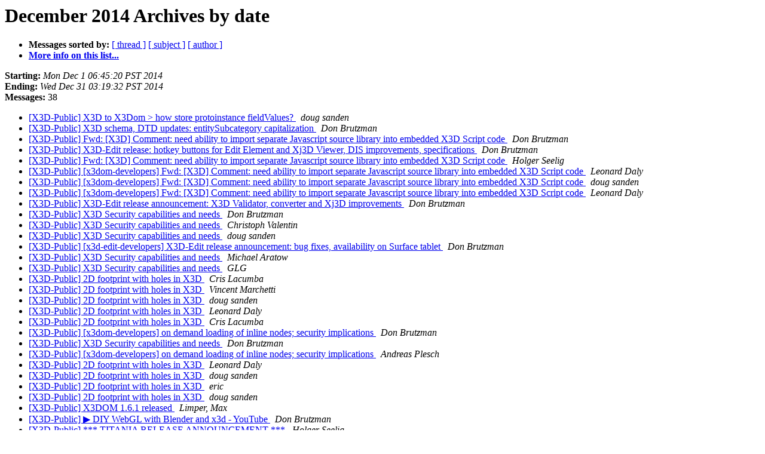

--- FILE ---
content_type: text/html
request_url: https://web3d.org/pipermail/x3d-public_web3d.org/2014-December/date.html
body_size: 7195
content:
<!DOCTYPE HTML PUBLIC "-//W3C//DTD HTML 4.01 Transitional//EN">
<HTML>
  <HEAD>
     <title>The X3D-Public December 2014 Archive by date</title>
     <META NAME="robots" CONTENT="noindex,follow">
     <META http-equiv="Content-Type" content="text/html; charset=us-ascii">
  </HEAD>
  <BODY BGCOLOR="#ffffff">
      <a name="start"></A>
      <h1>December 2014 Archives by date</h1>
      <ul>
         <li> <b>Messages sorted by:</b>
	        <a href="thread.html#start">[ thread ]</a>
		<a href="subject.html#start">[ subject ]</a>
		<a href="author.html#start">[ author ]</a>
		

	     <li><b><a href="http://web3d.org/mailman/listinfo/x3d-public_web3d.org">More info on this list...
                    </a></b></li>
      </ul>
      <p><b>Starting:</b> <i>Mon Dec  1 06:45:20 PST 2014</i><br>
         <b>Ending:</b> <i>Wed Dec 31 03:19:32 PST 2014</i><br>
         <b>Messages:</b> 38<p>
     <ul>

<LI><A HREF="003053.html">[X3D-Public] X3D to X3Dom &gt; how store protoinstance fieldValues?
</A><A NAME="3053">&nbsp;</A>
<I>doug sanden
</I>

<LI><A HREF="003054.html">[X3D-Public] X3D schema,	DTD updates: entitySubcategory capitalization
</A><A NAME="3054">&nbsp;</A>
<I>Don Brutzman
</I>

<LI><A HREF="003055.html">[X3D-Public] Fwd: [X3D] Comment: need ability to import separate Javascript source library into embedded X3D Script code
</A><A NAME="3055">&nbsp;</A>
<I>Don Brutzman
</I>

<LI><A HREF="003056.html">[X3D-Public] X3D-Edit release: hotkey buttons for Edit Element and Xj3D Viewer, DIS improvements, specifications
</A><A NAME="3056">&nbsp;</A>
<I>Don Brutzman
</I>

<LI><A HREF="003057.html">[X3D-Public] Fwd: [X3D] Comment: need ability to import separate Javascript source library into embedded X3D Script code
</A><A NAME="3057">&nbsp;</A>
<I>Holger Seelig
</I>

<LI><A HREF="003058.html">[X3D-Public] [x3dom-developers] Fwd: [X3D] Comment: need ability to import separate Javascript source library into embedded X3D Script code
</A><A NAME="3058">&nbsp;</A>
<I>Leonard Daly
</I>

<LI><A HREF="003059.html">[X3D-Public] [x3dom-developers] Fwd: [X3D] Comment: need ability to import separate Javascript source library into embedded X3D Script code
</A><A NAME="3059">&nbsp;</A>
<I>doug sanden
</I>

<LI><A HREF="003060.html">[X3D-Public] [x3dom-developers] Fwd: [X3D] Comment: need ability to import separate Javascript source library into embedded X3D Script code
</A><A NAME="3060">&nbsp;</A>
<I>Leonard Daly
</I>

<LI><A HREF="003061.html">[X3D-Public] X3D-Edit release announcement: X3D Validator, converter and Xj3D improvements
</A><A NAME="3061">&nbsp;</A>
<I>Don Brutzman
</I>

<LI><A HREF="003062.html">[X3D-Public] X3D Security capabilities and needs
</A><A NAME="3062">&nbsp;</A>
<I>Don Brutzman
</I>

<LI><A HREF="003063.html">[X3D-Public] X3D Security capabilities and needs
</A><A NAME="3063">&nbsp;</A>
<I>Christoph Valentin
</I>

<LI><A HREF="003064.html">[X3D-Public] X3D Security capabilities and needs
</A><A NAME="3064">&nbsp;</A>
<I>doug sanden
</I>

<LI><A HREF="003065.html">[X3D-Public] [x3d-edit-developers] X3D-Edit release announcement: bug fixes, availability on Surface tablet
</A><A NAME="3065">&nbsp;</A>
<I>Don Brutzman
</I>

<LI><A HREF="003066.html">[X3D-Public] X3D Security capabilities and needs
</A><A NAME="3066">&nbsp;</A>
<I>Michael Aratow
</I>

<LI><A HREF="003067.html">[X3D-Public] X3D Security capabilities and needs
</A><A NAME="3067">&nbsp;</A>
<I>GLG
</I>

<LI><A HREF="003068.html">[X3D-Public] 2D footprint with holes in X3D
</A><A NAME="3068">&nbsp;</A>
<I>Cris Lacumba
</I>

<LI><A HREF="003069.html">[X3D-Public] 2D footprint with holes in X3D
</A><A NAME="3069">&nbsp;</A>
<I>Vincent Marchetti
</I>

<LI><A HREF="003070.html">[X3D-Public] 2D footprint with holes in X3D
</A><A NAME="3070">&nbsp;</A>
<I>doug sanden
</I>

<LI><A HREF="003071.html">[X3D-Public] 2D footprint with holes in X3D
</A><A NAME="3071">&nbsp;</A>
<I>Leonard Daly
</I>

<LI><A HREF="003072.html">[X3D-Public] 2D footprint with holes in X3D
</A><A NAME="3072">&nbsp;</A>
<I>Cris Lacumba
</I>

<LI><A HREF="003073.html">[X3D-Public] [x3dom-developers] on demand loading of inline nodes; security implications
</A><A NAME="3073">&nbsp;</A>
<I>Don Brutzman
</I>

<LI><A HREF="003074.html">[X3D-Public] X3D Security capabilities and needs
</A><A NAME="3074">&nbsp;</A>
<I>Don Brutzman
</I>

<LI><A HREF="003075.html">[X3D-Public] [x3dom-developers] on demand loading of inline	nodes; security implications
</A><A NAME="3075">&nbsp;</A>
<I>Andreas Plesch
</I>

<LI><A HREF="003076.html">[X3D-Public] 2D footprint with holes in X3D
</A><A NAME="3076">&nbsp;</A>
<I>Leonard Daly
</I>

<LI><A HREF="003077.html">[X3D-Public] 2D footprint with holes in X3D
</A><A NAME="3077">&nbsp;</A>
<I>doug sanden
</I>

<LI><A HREF="003078.html">[X3D-Public] 2D footprint with holes in X3D
</A><A NAME="3078">&nbsp;</A>
<I>eric
</I>

<LI><A HREF="003079.html">[X3D-Public] 2D footprint with holes in X3D
</A><A NAME="3079">&nbsp;</A>
<I>doug sanden
</I>

<LI><A HREF="003080.html">[X3D-Public] X3DOM 1.6.1 released
</A><A NAME="3080">&nbsp;</A>
<I>Limper, Max
</I>

<LI><A HREF="003081.html">[X3D-Public] &#9654; DIY WebGL with Blender and x3d - YouTube
</A><A NAME="3081">&nbsp;</A>
<I>Don Brutzman
</I>

<LI><A HREF="003082.html">[X3D-Public] *** TITANIA RELEASE ANNOUNCEMENT ***
</A><A NAME="3082">&nbsp;</A>
<I>Holger Seelig
</I>

<LI><A HREF="003083.html">[X3D-Public] release announement:  X3D-Edit, X3D Validator,	and Xj3D improvements
</A><A NAME="3083">&nbsp;</A>
<I>Don Brutzman
</I>

<LI><A HREF="003084.html">[X3D-Public] Fw: 25th SMUOS Newsletter - a few bugfixes - new	release
</A><A NAME="3084">&nbsp;</A>
<I>Christoph Valentin
</I>

<LI><A HREF="003085.html">[X3D-Public] Comment on ISO/IEC IS 19775-1:2013 - DEF/USE
</A><A NAME="3085">&nbsp;</A>
<I>Roy Walmsley
</I>

<LI><A HREF="003086.html">[X3D-Public] X3D Specifications V3.3 : Comment on MFImage field.
</A><A NAME="3086">&nbsp;</A>
<I>Roy Walmsley
</I>

<LI><A HREF="003087.html">[X3D-Public] Comment on ISO/IEC IS 19775-1:2013 - DEF/USE
</A><A NAME="3087">&nbsp;</A>
<I>doug sanden
</I>

<LI><A HREF="003088.html">[X3D-Public] Announcement: view3dscene 3.15.0 - Spine,	and many other improvements
</A><A NAME="3088">&nbsp;</A>
<I>Michalis Kamburelis
</I>

<LI><A HREF="003089.html">[X3D-Public] Comment on ISO/IEC IS 19775-1:2013 - DEF/USE
</A><A NAME="3089">&nbsp;</A>
<I>Leonard Daly
</I>

<LI><A HREF="003090.html">[X3D-Public] X3D Specifications V3.3 : Comment on MFImage field.
</A><A NAME="3090">&nbsp;</A>
<I>Michalis Kamburelis
</I>

    </ul>
    <p>
      <a name="end"><b>Last message date:</b></a> 
       <i>Wed Dec 31 03:19:32 PST 2014</i><br>
    <b>Archived on:</b> <i>Wed Dec 31 03:20:15 PST 2014</i>
    <p>
   <ul>
         <li> <b>Messages sorted by:</b>
	        <a href="thread.html#start">[ thread ]</a>
		<a href="subject.html#start">[ subject ]</a>
		<a href="author.html#start">[ author ]</a>
		
	     <li><b><a href="http://web3d.org/mailman/listinfo/x3d-public_web3d.org">More info on this list...
                    </a></b></li>
     </ul>
     <p>
     <hr>
     <i>This archive was generated by
     Pipermail 0.09 (Mailman edition).</i>
  </BODY>
</HTML>

